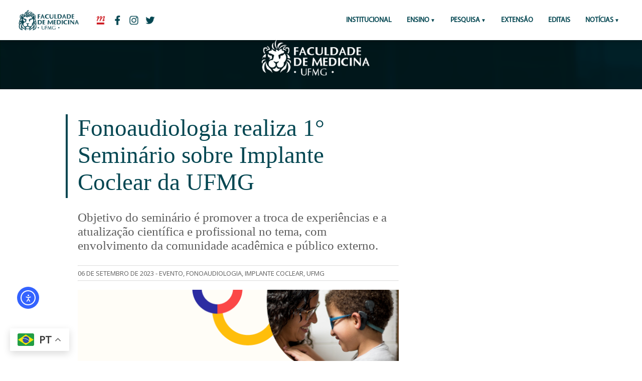

--- FILE ---
content_type: text/css
request_url: https://www.medicina.ufmg.br/wp-content/themes/medicinaufmg_2019/css/style.css
body_size: 6411
content:
@charset "UTF-8";

@import url('https://fonts.googleapis.com/css?family=Open+Sans');
@font-face {font-family: Myriad; src: local('../fonts/MyriadPro-Regular.otf'), url('../fonts/MyriadPro-Regular.otf');}

/* PRAXES */
body {margin: 0px; overflow-x: hidden; position: absolute; top: 80px; width: 100%; }
img {border: none; max-width: 100%; height: auto;}
* {font-family: Open Sans, sans-serif; box-sizing: border-box; text-decoration: none;}
#wpadminbar {top: 80px !important;}
.link-acesso {display: table; z-index: 9; position: absolute; top: 0px; padding: 7px 20px; color: #606060; font-weight: bolder; font-size: 13px; border-right: 2px solid #dfdfdf;}
.otw-sc-toggle * { transition: none;}

section {padding: 50px 0;}
.tela {min-height: calc(100vh - 80px); padding: 20vh 0 !important;}
.background {background-repeat: no-repeat; background-size: cover; background-position: 50%;}
.fixed {background-attachment: fixed;}
.fundo-padrao {background-image: url('../img/backgrounds/fundo_padrao.png'); background-color: #032b33;}

div {z-index: 2;}
.metaslider {margin: 0;}
.conteudo-noticia .otw-sc-toggle br {display: none;} .conteudo-noticia .otw-sc-toggle h3 {padding-right: 40px;} .otw-sc-toggle span {position: relative; bottom: 0px; right: -30px;} .otw-sc-toggle .toggle-trigger {background: #f2f2f2 !important; text-shadow: none !important; font-size: 17px !important; font-weight: 400 !important }
.banner-lateral {display: table; margin: 0 auto 15px auto;}
.banner-lateral li, .slides, .otw-sc-toggle { border-radius: 10px; overflow: hidden;}

/* SCROLL AVISO */

span.scroll {opacity: 0.5;	position: absolute; top: calc(100vh - 250px); left: calc(50% - 50px); border-radius: 50%;	background-color: white; margin: auto;	height: 100px;	width: 100px;	background-image: url(../img/icons/scrolling_mousewheel.gif); 	background-blend-mode: multiply;	background-size: cover;	background-repeat: no-repeat;	transition: all .5s;	transform: scale(1);}


/* BANNER CABEÇALHO */

.slider-cabecalho {
	margin-top: -150px;
	z-index: 999;
}

/* leia mais ocultar */

.more-link {
	display: none;
}

/* BARRA GOVERNO */

#barra-brasil {  max-width: unset; position:relative; overflow:hidden; z-index: 0;}
#barra-brasil .ai {display: block;width: 161px; height: 30px; text-indent: -1000px; background: url(imagens/ai.png) no-repeat 0 4px;}
#barra-brasil .brasilgov {display: block; width: 111px; height: 30px;text-indent: -1000px;background: #000000 url(imagens/brasil.png) no-repeat 0 4px;}

/* TRANSIÇÃO */

	* {transition: all .2s ease; -webkit-transition: all .2s ease;}

/* GRID */

.wrap {/*background-color: green;*/ box-sizing: border-box; max-width: 990px; margin: auto; display: table; z-index: 3;}
.wrap-especial {max-width: 1320px;}

.wrap div {/*background-color: rgba(0, 150, 0, 0.2);*/}
section {/*background-color: pink;*/}

.col-tripla {width: 970PX; float: left; margin: 0 10px;}
.col-dupla {width: 640PX; float: left; margin: 0 10px;}
.col-dupla-sem-float {width: 640px; margin: 0 10px;}
.col-simples {width: 310px; float: left; margin: 0 10px;}
.col-media {width: 475px; float: left; margin: 0 10px;}
.col-quarto {width: 227.5px; float: left; margin: 0 10px;}
.col-mini {width: 145px; float: left; margin: 0 10px;}


/* TEXTO */

h1, h2, h3, h3 {
	color: #00728d;
	font-family: Myriad, Open Sans, Arial, sans-serif;
}

p, li {color: #5d5d5d;}


.negativo, .negativo * {	color: white; }
.negativo h1::after {background-color: white}


h1 {
	color: #034651;
	font-size: 47px;
	text-transform: uppercase;
}

h1::after {
	content: '';
	display: table;
	height: 8px;
	width: 80px;
	background-color: #034651;

}

h1.negativo::after {
	background-color: white;
}

h2 {
}

h3 {
}

p {
}

a[target="_blank"]{
	/*cursor: alias;*/
}

.single a, .pagina a, .item-relacionados a {
	color: #00728d;
	font-weight: bold;
}

.single h2 {
	color: #00728d !important;
}

.single a:hover,  .pagina a:hover, .item-relacionados a:hover {
	color: #aa0000;
	/*text-decoration: underline;*/
}

.single {
	margin-bottom: 20px;
}

.data-single {
	text-transform: uppercase;
}

.data-single a {
	font-weight: normal;
	color: #5d5d5d;
}

.single iframe, .pagina iframe {
	max-width: 100%;
	margin: 30px auto;
	display: table;
}

hr {opacity: 0.3;}

.single .sociable {
	display: none;
}

/* BARRAS DE ACESSO LATERAL */

.tombar {
	position: absolute;
	top: calc(24vw + 370px);
	right: -200px;
	transform: rotate(-90deg);
}

.tombar a {
    font-size: 13px;
	padding: 15px 20px;
	background-color: pink;
	margin: 0 5px;
	border-radius: 10px 10px 0 0;
	background-color: #00728d;
	color: white;
	font-weight: bold;
	text-transform: uppercase;
}

.tombar a:hover {
}
#boletim {
	background-color: #ffd56f;
	color: #444444;
}
a#webmail {
	display:none;
}



/* PÁGINA INICIAL NOTÍCIAS */

.box {
	width: 100%;
	overflow: hidden;
	background-color: #f2f2f2;
	border-radius: 10px;
	margin-bottom: 20px;
}

#destaque-principal {
    position: relative;
	min-height: 380px;
}

#destaque-principal:hover {
	transform: scale(1.01);
}

#destaque-principal * {
	color: white;
	max-width: 470px;
	text-shadow: 0 0 5px rgba(0,0,0,1);
}

#destaque-principal div {
	position: absolute;
	bottom: 0;
	padding: 60px 20px 10px 20px;
	background: linear-gradient(to top, rgba(0,0,0,0.7), transparent);
	vertical-align: sub;
	min-width: 100%;
}

#destaque-principal h2 {
	font-size: 30px;
}

#destaque-principal p::before {
	content: '';
	display: table;
	background-color: white;
	width: 100%;
	max-width: 370px;
	margin: -15px 0 10px 0;
	height: 2px;
}

#destaque-principal p {
	font-size: 1.1em;
}


/* NOTÍCIAS ANTERIORES */

.link-destaque:hover img {transform: scale(1.05);}


.titulos-destaque * {
	margin: 0;
	font-weight: bold;
}


.link-destaque {
  width: calc(50% - 10px);
}

.titulos-destaque h2 {
  font-size: 22px;
}

.titulos-destaque p {
	font-size: 15px;
	margin-bottom: 5px;
	text-transform: uppercase;
}

#anterior-1 {
	margin-right: 10px;
	float: left;
}

#anterior-2 {
	float: right;
}

/* BOXES NOTÍCIAS */

.destaque-secundario {
	display: table;
}

.destaque-secundario * {
	font-weight: bolder;
}

.destaque-secundario h2 {
	font-size: 24px;
	margin: 5px 20px 20px 20px;

}

.destaque-secundario p {
	font-size: 15px;
	text-transform: uppercase;
	margin: 20px 20px 5px 20px;
}

.destaque-secundario img {
	width: 100%;
	margin: 0;
}


a:hover .destaque-secundario {
	transform: scale(1.03);
	background-color: #00728d;
}

 a:hover .destaque-secundario * {
 	font-weight: normal;
	color: white;
 }

/* MAIS NOTÍCIAS */

section#maisnoticias {
	padding: 80px 0;
}

.conteudo-maisnoticias {
	margin: 35px 10px;
	border-left: 1px solid #c6c6c6;
	display: table;
	width: calc(100% - 5px);
}

.marco-maisnoticias {
	float: left;
	background-color: #ffd56f;
	width: 11px;
	height: 11px;
	border-radius: 50%;
	margin: -5px 20px 30px -6px;
}

.conteudo-maisnoticias h3 {
	margin: -10px 0 40px 0;
}

.conteudo-maisnoticias h1::after {
	background-color: transparent;
}

.bolinha {
	width: 10px;
	height: 10px;
	float: left;
	background-color: #5d5d5d;
	text-align: center;
	border-radius: 50%;
	margin-left: -5px;
}


a:hover .bolinha {
	transform: scale(1.3);
	background-color: #00728d;

}
.texto-maisnoticias {
	width: calc(100% - 20px);
	margin: -25px 0 20px 20px;
	padding: 10px 10px 0 10px;
	border-radius: 5px;
	float: left;
}

.texto-maisnoticias * {
	color: #5d5d5d;
	line-height: 1.2;
	margin: 0 0 5px 0;
}

a:hover .texto-maisnoticias {
}

.texto-maisnoticias h2 {
	font-weight: normal;
	font-size: 18px;
}

.texto-maisnoticias:hover h2 {
	color: #00728d;
}

.texto-maisnoticias p {
	font-weight: bolder;
	text-transform: uppercase;
	line-height: 1.4;
	font-size: 10pt;
	margin: 0 0 10px 0;
}

.link-maisnoticias a {
	display: table;
}

.maisnoticias {
	color: #00738d;
	text-align: center;
	font-weight: bold;
	font-size: 20pt;
	line-height: 1.1;
	display: block;
	float: left;
	background-color: #ffd56f;
	width: 29px;
	height: 29px;
	border-radius: 50%;
	margin: 0px 20px -30px -15px;
}

a:hover .maisnoticias {
	transform: scale(1.05) rotate(90deg);
}

.maisnoticias-txt {
	display: table;
	width: 100%;
	margin: 0;
}

.maisnoticias-txt h3 {
	color: #5d5d5d;
	margin: 3px 0 -10px 30px;
	width: calc(100% - 30px);
	float: left;
}

a:hover .maisnoticias-txt h3 {
	color: #00728d;
}

/* MAIS NOTÍCIAS NEGATIVO */


.negativo .bolinha {
	background-color: white;
}

.negativo a:hover .bolinha {
	background-color: #ffd56f;
}

.negativo .texto-maisnoticias h2, .negativo p, .negativo a, .negativo h3 {
	font-weight: normal;
	color: white;
}

.negativo .texto-maisnoticias:hover {
	background-color: rgba(255, 255, 255, 0.1);
	color: white;
}

.negativo a:hover .maisnoticias-txt h3 {
	color: #ffd56f;
}

 /* BOTÕES DIRECIONAMENTO / grad/posg/exte */

 .direcionamento {
 	display: table;
 	width: 100%;
 	padding: 90px 0;
 	text-align: center;
 	color: white;
 	font-weight: bold;
 	text-transform: uppercase;
 	font-size: 20px;
 }

 .direcionamento:hover {transform: scale(1.02);}

#grad {background-image: url(../img/backgrounds/fundo-grad.png);}
#posg {background-image: url(../img/backgrounds/fundo-pesq.png);}
#exte {background-image: url(../img/backgrounds/fundo-ext.png);}

/* AGENDA */

#agenda {background-image: url('../img/backgrounds/fundo_agenda.png'); background-color: #032b33;}

.conteudo-agenda {
	margin-top: 50px;
	border-left: 1px solid #c6c6c6;
	display: table;
	width: calc(100% - 25px);
	margin-left: 25px;
	margin-bottom: 60px;
}

.marco-agenda {
	float: left;
	background-color: #ffd56f;
	width: 11px;
	height: 11px;
	border-radius: 50%;
	margin: -5px 20px 30px -6px;
}

.conteudo-agenda h1 {
	text-transform: none;
	font-size: 25pt;
	margin: -25px 0 20px 0;
	width: calc(100% - 30px);
	float: left;
}

.conteudo-agenda h1::after {
	background-color: transparent;
}

.data-agenda {
	width: 50px;
	height: 50px;
	float: left;
	background-color: #00738d;
	text-align: center;
	border-radius: 50%;
	margin-left: -25px;
	padding: 5px 0;
}

a:hover .data-agenda {
	transform: scale(1.2);
	background-color: #ffd56f;

}

.data-agenda h2, .data-agenda p {
	text-transform: uppercase;
	font-weight: bold;
	line-height: 1;
	margin: 0;
}

.data-agenda p {
	font-size: 10pt;
}

a:hover .data-agenda h2, a:hover .data-agenda p {
	color: #00738d;
}

.texto-agenda {
	width: calc(100% - 40px);
	margin: -10px 0 20px 15px;
	padding: 10px;
	border-radius: 5px;
	float: left;
}

.texto-agenda *{
	line-height: 1.3;
	color: white;
	margin: 0;
}

a:hover .texto-agenda {
	background-color: rgba(255,255,255,0.2);
}

.texto-agenda h2 {
	font-weight: normal;
	font-size: 14pt;
}

.texto-agenda p {
	line-height: 1.4;
	font-size: 11pt;
	margin: 0 0 10px 0;
}

.link-mais a {
	display: table;
}

.mais {
	color: #00738d;
	text-align: center;
	font-weight: bold;
	font-size: 20pt;
	line-height: 1.1;
	display: block;
	float: left;
	background-color: #ffd56f;
	width: 29px;
	height: 29px;
	border-radius: 50%;
	margin: 0px 20px -30px -15px;
}

a:hover .mais {
	transform: scale(1.05) rotate(90deg);
}

.mais-txt {
	display: table;
	width: 100%;
	margin: 0;
}

.mais-txt h3 {
	margin: 3px 0 -10px 30px;
	width: calc(100% - 30px);
	float: left;
}

a:hover .mais-txt h3 {
	color: #ffd56f;
}

/* BOTOES LATERAIS */ 

.botao-lateral a {
	display: table;
	padding: 15px;
	color: #00728d;
    font-family: Myriad, Open Sans, Arial, sans-serif;
    font-weight: bold;
    width: 100%;
}

.botao-lateral a:hover {
	background-color: #00728d;
	color: white;
}

h3.toggle-trigger:hover {
	background-color: #00728d !important;
    text-shadow: none;
    color: white;
}

/* BOTAO NEGATIVO */

.botao-negativo {
	display: table;
}

.botao-negativo p {
	color: white;
	display: table;
	font-size: 20px;
	font-weight: bold;
	padding: 5px 15px;
	border: solid 4px white;
	margin: 30px 20px 30px 0;
}

.botao-negativo:hover p {
	background-color: rgba(255,255,255,0.1);
}

/* MENU DE SERVIÇOS */

#servicos {
  padding-bottom: 100px;
}

a.botao-servicos {
	width: 100%;
	display: table;
	text-align: center;
	color: #044651;
	font-size: 18px;
	font-weight: bolder;
}

a.botao-servicos .icon-botao {
	margin: 20px auto;
	border: 3px solid #044651;
	width: 140px;
	height: 140px;
	border-radius: 50%;
}

a:hover.botao-servicos {
	color: #00b6c5;
}

.botao-servicos .icon-img {
	transition: none;
	background-position: 0 0; 
	background-repeat: no-repeat;
	width: 100px;
	height: 100px;
	margin: 17px;
}

.botao-servicos:hover .icon-botao {
	border-color: #00b6c5;
	background-color: #d4feff;
}

.botao-servicos:hover .icon-img {
	background-position: 0 -100px; 
}

#botao-agendamento .icon-img {background-image: url('../img/icons/icon-agendamento.png');}
#botao-biblioteca .icon-img {background-image: url('../img/icons/icon-biblioteca.png');}
#botao-cadeado .icon-img {background-image: url('../img/icons/icon-cadeado.png');}
#botao-certificado .icon-img {background-image: url('../img/icons/icon-certificado.png');}
#botao-formulario .icon-img {background-image: url('../img/icons/icon-formulario.png');}
#botao-grupo .icon-img {background-image: url('../img/icons/icon-grupo.png');}
#botao-informatica .icon-img {background-image: url('../img/icons/icon-informatica.png');}
#botao-acesso .icon-img {background-image: url('../img/icons/icon-informacao.png');}
#botao-imprensa .icon-img {background-image: url('../img/icons/icon-imprensa.png');}
#botao-mais .icon-img {background-image: url('../img/icons/icon-mais.png');}
#botao-pessoa .icon-img {background-image: url('../img/icons/icon-pessoa.png');}
#botao-trip .icon-img {background-image: url('../img/icons/icon-trip.png');}
#botao-microscopio .icon-img {background-image: url('../img/icons/icon-microscopio.png');}

/* BOTAO CURSOS */ 

a.botao-curso {
	margin: 10px 0;
	background-image: url(../img/backgrounds/fundo-listra.png);
	display: table;
	text-align: center;
	width: 100%;
	border: 3px solid #044651;
	border-radius: 140px;
	color: #044651;
	font-weight: bold;
	font-size: 25px;
	padding: 35px 0;
	text-transform: uppercase;
}

a.botao-curso:hover {
	transform: scale(1.02);
	background-color: #d4feff
}

/* INFORMAÇÃO MAPA */

#informacao h2 {
	text-transform: uppercase;
}

#mapa a {
	color: white;
}

#mapa a:hover {
	color: #ffd56f;
}

/* single */

.single h1 {
	font-family: serif;
	text-transform: none;
	font-weight: normal;
	padding: 0px 0 5px 20px;
	border-left: 4px solid #034651;
	margin: 0 0 0 -24px;
}

.single h1::after {
	display: none;
}


.bigode p {
	font-family: serif;
	font-size: 25px;
}

.single hr {
	margin: 5px 0;
}

.data-single {
	font-size: 13px;
	margin: 0;
}

.conteudo-noticia h2, .pagina h2 {
	margin-top: 50px;
}

.conteudo-noticia p {
	font-size: 17px;
	/*text-align: justify;*/
	line-height: 1.7;
}

figure {
	margin: 5px 0;
}

figure img {
	margin-bottom: 0 !important;
	z-index: 2;
	margin-left: 0 !important;
	margin-right: 0 !important;
}

figcaption {
	font-style: italic !important;
	font-size: 13px !important;
	color: #444444 !important;
	margin: 0 0 -5px -10px !important;
	padding: 10px;
}



figcaption * {
	font-style: italic !important;
	font-size: 13px !important;
	color: #444444 !important;	
}

figure:hover figcaption {
	margin: 0 0 -5px 0px !important;
	background-color: #f2f2f2;
}


.wp-block-pullquote {
	display: table;
	border-top: 2px solid;
	border-bottom: 2px solid;
	margin: 20px auto !important;
	width: 80%;
	padding: 10px 0 !important;
}

blockquote p {
	text-align: center !important;
	color: unset;
	font-family: serif;
	font-size: 21px !important;
}

div.printfriendly {
	z-index: 2 !important;
}

.item-relacionados a {
	display: table;
	margin-left: 10px;
	margin-bottom: 10px;
}

.item-relacionados a:before {
	content: '• ';
}

/* ACCORDION PÁGINAS */

.aba {
	overflow: hidden;
	border-radius: 10px;
	margin: 15px 0;
	border: 1px solid #dddddd;
}

a.clicker {
	cursor: pointer;
	margin: 0;
	width: 100%;
	padding: 15px;
	display: table;
	background-color: #f2f2f2;
}

a.clicker:after {
	transition: all .2s;
	content: '+';
	float: right;
	font-size: 15px;
	line-height: 1;
    padding: 4px 7px;
	display: table;
	background-color: white;
	border-radius: 50%;
}

a:hover.clicker:after {
	transform: rotate(90deg);
}

div.slider {
	transition: all .2s;
	padding: 15px;
	border-radius: 0 0 10px 10px;
}

.aba .alignleft, .otw-sc-toggle .alignleft {
	margin-left: 10px !important;
}
.aba .alignrigh, .otw-sc-toggle .alignleft {
	margin-right: 10px !important;
}

/* BOTÕES REDES */ 

.sociable-lat .sociable ul li {
  margin: 5px 0 5px 80px !important;
}

/* IMAGEM PUXADA */

.alignleft {margin-left: -50px !important; float: left;}
.alignright {margin-right: -50px !important; float: right;}


/* CONSTRUCAO */ 

.construcao {background-color: #00B5C4; padding: 20px 0; position: absolute; top: 34px; width: 100%;}
.construcao p {width: 80%; text-align: center; font-size: 22px; margin: 40px 0;}

/* botao */

.botaovoltar {
	margin: 20px 10px 20px 0;
	float: left;
	display: table;
}

.botaovoltar p {
	font-family: Arial;
	font-size: 13px;
	margin: 0;
	background-color: #444444;
	color: white;
	text-align: center;
	padding: 10px 30px;
	float: left;
}

.botaovoltar p:hover {
	background-color: #00728d;
}

/* ERRO 404 */

.error {
	min-height: calc(100vh - 80px);
	background-color: #00b5c4;
}

.nao-encontrado p {
	color: white;
	text-align: center;
	font-size: 22px;
	font-weight: normal;
	margin-bottom: 50px;
}

/* RODAPÉ */

.marcas-rodape {
	margin-top: 40px;
}

/* CABEÇALHO MEDICINA PÁGINAS */

.header-paginas {
	z-index: 0;
	top: 20px;
	padding: 60px 10px 10px;
}

/* CABEÇALHO FIXO */

.entry-header {
	display: none;
}

.menu-principal-container {
    float: right;
}

header {
	position: fixed;
	height: 80px;
	top: 0;
	right: 0;
	left: 0;
	background: #fff;
	z-index: 999;
	box-shadow: 0px 3px 15px rgba(0,0,0,0.2);
}

header img {
	height: 50px;
	margin: 15px 20px 15px 30px;

	-moz-transition: all 0.25s;
	-webkit-transition: all 0.25s;
	transition: all 0.25s;

}


.redes-cabec img {
	margin: 15px 0px;
}

header img:hover {

	opacity: 0.7;

	-moz-transition: all 0.25s;
	-webkit-transition: all 0.25s;
	transition: all 0.25s;

}

.imagens-cabecalho {
	display: table;
}

.menu-top {
	position: relative;
	top: 0px;
	margin: auto;
}

.menu-top li {
	list-style: none;
	float: left;

}

.menu-top ul {
	padding: 30px;
	float: right;
    margin: auto;
    display: table;
}


.item_listamenu {
}

.menu-top li a {
	padding: 15px 15px;
    font-family: Myriad, Open Sans, Helvetica, Arial;
    color: #034651;
    font-size: 14px;
	font-weight: bolder;
	text-transform: uppercase;
	line-height: 1.5;
	-moz-transition: all 0.1s;
	-webkit-transition: all 0.1s;
	transition: all 0.1s;
}

.menu-top li a:hover {
	padding: 25px 15px;
	border-bottom: 5px solid #034651;
}


#control-nav {
 	display: none;
}


#control-nav:checked ~ .control-nav-close {
	-webkit-transform: translate(0, 0);
	-ms-transform: translate(0, 0);
	transform: translate(0, 0);
}
 
#control-nav:checked ~ nav {
	-webkit-transform: translate(0, 0);
	-ms-transform: translate(0, 0);
	transform: translate(0, 0);
}

/* SEARCH FORM */

.search-box {
	color: white;
	border: 2px solid #f2f2f2;
}

.search {
	width: 100%;
	height: 60px;
	display: table;
}

.search-form {
  margin: 0;
}

input.busca {
	font-weight: bold;
	font-size: 16px;
	width: calc(100% - 45px);
	height: 45px;
	border: none;
	padding: 20px;
	box-sizing: border-box;
	vertical-align: middle;
}

input.busca:focus {
	font-weight: normal;
	outline: none;
}

button.pesquisa {
	float: right;
	width: 45px;
	min-height: 45px;
	height: auto;
	background: url(../img/icons/search-icon.png);
	background-size: 50%;
	background-position: 50%;
	background-repeat: no-repeat;
	background-color: white;
	border: none;
	vertical-align: middle;
	cursor: pointer;
}

.search-mobile {
 	display: none;
}



/* TABELAS PADRÃO */

.pagina table {
	border-collapse: collapse;
	font-size: 15px;
}

.pagina tr:first-child {
	background: #024551;
	font-family: Open Sans, Tahoma, Arial;
	font-weight: bold;
}

.pagina tr:first-child td {
	color: white;
	vertical-align: middle !important;
}

.pagina tr:first-child a, .pagina tr:first-child td a {
	color: white;
}

.pagina tr:first-child a:hover, .pagina tr:first-child td a:hover {
	color: #ffd56f;
}

.pagina td {
	color: #444444;
	padding: 10px;
	border: 2px solid white;
	vertical-align: top;
	margin: 0;
}

.pagina tr td:last-child {
	vertical-align: top;
}

.pagina tr:nth-child(even) {
	background-color: #f2f2f2;
}


.pagina tr {
	background: #e2e2e2;
	font-family: Open Sans, Tahoma, Arial;
}

/* esconder conteúdo */


/*.no-header header {
	display: none;
}*/

.no-header #barra-brasil {
	display: none;
}

.no-header .header-paginas {
	display: none;
}

.no-footer footer {
	display: none;
}

.only-mobile {
  display: none;
}


/* conteúdo notícias tela */

	.centralizar-vertical {display: table;}
	.centralizar-vertical .col-simples {display: table-cell; vertical-align: middle; float: none; padding: 10px; min-width: 310px;}

@media only screen and (max-width: 1440px) {
	.wrap-especial {max-width: 990px;}
	.tela-grande {display: none;}

	.tela-menor {padding: 0; box-sizing: border-box; }
}

@media only screen and (min-width: 1441px) {
	.tela-menor {display: none;}
}
/* esconder titulo pagina */

.no-title h1 {
	display: none;
}
/* remover margem modelo de pagina largura total */

.sem-margem {
margin: 0 0px;
 }

/* Formulário de contato da página Ponto de Encontro, remover se não for utiliza-lo */

.container {
  width: 50%;
  margin: 0 auto;
}

.form-contact {
  width: 100%;
  font-family: "Arial", Times, serif;
}

.form-contact-input {
  width: 100%;
  color: #292929;
  font-size: 18px;
  background-color: #E9E9E9;
  border: 1px solid #E9E9E9;
  -moz-border-radius: 5px;
  -webkit-border-radius: 5px;
  border-radius: 5px;
  height: 40px;
  margin-bottom: 20px;
  border-bottom: 1px solid #ccc;
  border-left: 1px solid #ccc;
  text-indent: 20px;
}

.form-contact-textarea {
  width: 100%;
  color: #292929;
  font-size: 18px;
  background-color: #E9E9E9;
  border: 1px solid #E9E9E9;
  -moz-border-radius: 5px;
  -webkit-border-radius: 5px;
  border-radius: 5px;
  height: 180px;
  margin-bottom: 20px;
  border-bottom: 1px solid #ccc;
  border-left: 1px solid #ccc;
  text-indent: 20px;
  padding-top: 16px;
  padding-left: 0;
  padding-right: 0;
  font-family: "Arial", Times, serif;
}

.form-contact-button {
  float: right;
  font-size: 18px;
  border-radius: 4px;
  color: #fff;
  height: 40px;
  opacity: .8;
  margin-top: 5px;
  margin-bottom: 80px;
  cursor: pointer;
  font-weight: bold;
  background: transparent;
  display: block;
  border: 2px solid #fff;
  transition: 1s;
}

.form-contact-button:hover {
  opacity: 1;
}


/* Final formulario ponto de encontro */

/* Inicio Noticias Internas*/
.social-links>a{
  color:#ff0000;
  background:#666;
  text-decoration:none;
}
/* Fim Noticias Internas*/


/* ABAS ESPECIAIS NOTÍCIAS */ 
	
.nav_tabs *{
	margin: 0;
	padding: 0;
}

.nav_tabs{
	width: 1000px;
	margin: 20px auto;
	background-color: #f2f2f2;
	margin-left: -30%;
}

.nav_tabs ul{
	list-style: none;
}

.nav_tabs ul li{
	width: 16.6666666666%;
	float: left;
	margin-bottom: 620px;
}

.tab_label{
	height: 100px;
	display: block;
	background-color: #363b48;
	padding: 25px 15px;
	font-size: 20px;
	color:#fff;
	cursor: pointer;
	text-align: center;
}


	.nav_tabs .rd_tab { 
	display:none;
	position: absolute;
}

.nav_tabs label:hover {
	background-color: #7b7b7b;
}

.nav_tabs .rd_tab:checked ~ label { 
	background-color: #ffd56f;
	color:#444;
	z-index: 99;
}


.tab-content{
	border-top: 4px solid #ffd56f;
	background-color: #f2f2f2;
	display: none;
	position: absolute;
	width: 100%;
	max-width: 999px;
	max-height: 600px;
	overflow-y: scroll;
	left: calc(50vw - 520px);
}

.rd_tab:checked ~ .tab-content{
	display: block;
}
.tab-content h2{
	padding: 0 0 0 20px;
	color: #87d3b7;
}
.tab-content article{
	padding: 10px 20px 30px 20px;
	color: #555;
	text-align: left;
}

.tab-content article p {
	display: table;
	margin: 10px 0;
}


.tab-content::-webkit-scrollbar {
    float: right;
    position: fixed;
    top: 0;
    right: 0;
    width: 7px;
    background: rgba(0,0,0,.4);
}

.tab-content::-webkit-scrollbar-thumb {
	border-radius: 3.5px;
    background: rgba(255,255,255,.6);
}

.tab-content p.has-background {
	background-color: #444 !important;
	color: white;
	display: table;
	width: 70%;
	margin: 30px auto;
	text-align: left;
	border-radius: 30px 30px 30px 0;
}

.tab-content p.has-background img {
	margin-right: 20px;
    margin-bottom: -10px;
}


.tab-content p.has-background a {
	color: #ffc22f;
}

.tab-content p.has-background a:hover {
	color: #ffd56f;
}
/* MENU DROPDOWN */
.menu-itens {
  list-style: none;
  margin: 0;
  padding: 0;
}

.menu-itens li {
  position: relative;
  display: inline-block;
}

.menu-itens li ul {
  display: none;
  position: absolute;
  background-color: #fff;
  min-width: 200px;
  box-shadow: 0 2px 8px rgba(0,0,0,0.1);
  z-index: 1000;
}

.menu-itens li:hover > ul {
  display: block;
}

.menu-itens li ul li {
  display: block;
  width: 100%;
}

.menu-itens li ul li a {
  display: block;
  padding: 10px;
  text-decoration: none;
  color: #333;
}

.menu-itens li ul li a:hover {
  background-color: #fff;
}

.menu-itens li.menu-item-has-children > a:after {
  content: ' ▼';
  font-size: 10px;
}


.menu-itens li ul li a:after {
 
}
